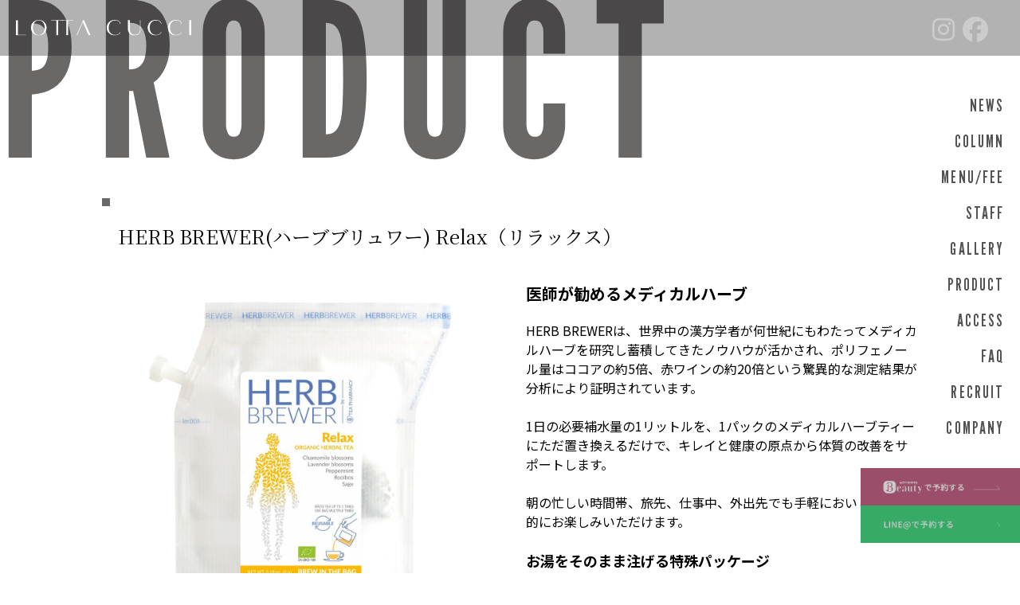

--- FILE ---
content_type: text/html; charset=UTF-8
request_url: https://lotta-cucci.com/product/herb-brewer%E3%83%8F%E3%83%BC%E3%83%96%E3%83%96%E3%83%AA%E3%83%A5%E3%83%AF%E3%83%BC-relax%EF%BC%88%E3%83%AA%E3%83%A9%E3%83%83%E3%82%AF%E3%82%B9%EF%BC%89/
body_size: 7641
content:
<!doctype html>
<html>
    <head>

        <meta charset="utf-8">
        <title>HERB BREWER(ハーブブリュワー) Relax（リラックス） | 髪質改善特化サロン【LOTTA CUCCI】表参道•青山</title>

        <!-- Required meta tags -->
        <meta http-equiv="Content-Type" content="text/html;charset=UTF-8">
        <meta name="description" content="表参道の髪質改善美容室口コミランキングでNo,1に選ばれた髪質改善特化サロン【LOTTA CUCCI】寛げる個室プライベート空間で自分時間を楽しみましょう！" />
        <meta name="format-detection" content="telephone=no,address=no,email=no">
        <meta name="viewport" content="width=device-width, initial-scale=1, shrink-to-fit=no">

        <!-- WP Default css -->
        <link href="https://lotta-cucci.com/wp/wp-content/themes/WP2/style.css" rel="stylesheet" type="text/css">

        <!-- fontawesome -->
        <script src="https://kit.fontawesome.com/e33c87bba6.js" crossorigin="anonymous"></script>

        <!-- swiper -->
        <link
        rel="stylesheet"
        href="https://cdn.jsdelivr.net/npm/swiper@11/swiper-bundle.min.css"
        />
        <script src="https://cdn.jsdelivr.net/npm/swiper@11/swiper-bundle.min.js"></script>

        <!-- wow.js -->
        <script src="https://cdnjs.cloudflare.com/ajax/libs/wow/1.1.2/wow.min.js"></script>
        <link rel="stylesheet" href="https://cdnjs.cloudflare.com/ajax/libs/animate.css/3.7.2/animate.min.css">
        <script>
            new WOW(
                {
                    offset: 300
                }
            ).init();
        </script>

        <!-- Othert CSS -->
        <link href="https://lotta-cucci.com/wp/wp-content/themes/WP2/css/style.css" rel="stylesheet">

                
        
        <meta name='robots' content='max-image-preview:large' />
<link rel="alternate" title="oEmbed (JSON)" type="application/json+oembed" href="https://lotta-cucci.com/wp-json/oembed/1.0/embed?url=https%3A%2F%2Flotta-cucci.com%2Fproduct%2Fherb-brewer%25e3%2583%258f%25e3%2583%25bc%25e3%2583%2596%25e3%2583%2596%25e3%2583%25aa%25e3%2583%25a5%25e3%2583%25af%25e3%2583%25bc-relax%25ef%25bc%2588%25e3%2583%25aa%25e3%2583%25a9%25e3%2583%2583%25e3%2582%25af%25e3%2582%25b9%25ef%25bc%2589%2F" />
<link rel="alternate" title="oEmbed (XML)" type="text/xml+oembed" href="https://lotta-cucci.com/wp-json/oembed/1.0/embed?url=https%3A%2F%2Flotta-cucci.com%2Fproduct%2Fherb-brewer%25e3%2583%258f%25e3%2583%25bc%25e3%2583%2596%25e3%2583%2596%25e3%2583%25aa%25e3%2583%25a5%25e3%2583%25af%25e3%2583%25bc-relax%25ef%25bc%2588%25e3%2583%25aa%25e3%2583%25a9%25e3%2583%2583%25e3%2582%25af%25e3%2582%25b9%25ef%25bc%2589%2F&#038;format=xml" />
<style id='wp-img-auto-sizes-contain-inline-css' type='text/css'>
img:is([sizes=auto i],[sizes^="auto," i]){contain-intrinsic-size:3000px 1500px}
/*# sourceURL=wp-img-auto-sizes-contain-inline-css */
</style>
<style id='wp-emoji-styles-inline-css' type='text/css'>

	img.wp-smiley, img.emoji {
		display: inline !important;
		border: none !important;
		box-shadow: none !important;
		height: 1em !important;
		width: 1em !important;
		margin: 0 0.07em !important;
		vertical-align: -0.1em !important;
		background: none !important;
		padding: 0 !important;
	}
/*# sourceURL=wp-emoji-styles-inline-css */
</style>
<style id='wp-block-library-inline-css' type='text/css'>
:root{--wp-block-synced-color:#7a00df;--wp-block-synced-color--rgb:122,0,223;--wp-bound-block-color:var(--wp-block-synced-color);--wp-editor-canvas-background:#ddd;--wp-admin-theme-color:#007cba;--wp-admin-theme-color--rgb:0,124,186;--wp-admin-theme-color-darker-10:#006ba1;--wp-admin-theme-color-darker-10--rgb:0,107,160.5;--wp-admin-theme-color-darker-20:#005a87;--wp-admin-theme-color-darker-20--rgb:0,90,135;--wp-admin-border-width-focus:2px}@media (min-resolution:192dpi){:root{--wp-admin-border-width-focus:1.5px}}.wp-element-button{cursor:pointer}:root .has-very-light-gray-background-color{background-color:#eee}:root .has-very-dark-gray-background-color{background-color:#313131}:root .has-very-light-gray-color{color:#eee}:root .has-very-dark-gray-color{color:#313131}:root .has-vivid-green-cyan-to-vivid-cyan-blue-gradient-background{background:linear-gradient(135deg,#00d084,#0693e3)}:root .has-purple-crush-gradient-background{background:linear-gradient(135deg,#34e2e4,#4721fb 50%,#ab1dfe)}:root .has-hazy-dawn-gradient-background{background:linear-gradient(135deg,#faaca8,#dad0ec)}:root .has-subdued-olive-gradient-background{background:linear-gradient(135deg,#fafae1,#67a671)}:root .has-atomic-cream-gradient-background{background:linear-gradient(135deg,#fdd79a,#004a59)}:root .has-nightshade-gradient-background{background:linear-gradient(135deg,#330968,#31cdcf)}:root .has-midnight-gradient-background{background:linear-gradient(135deg,#020381,#2874fc)}:root{--wp--preset--font-size--normal:16px;--wp--preset--font-size--huge:42px}.has-regular-font-size{font-size:1em}.has-larger-font-size{font-size:2.625em}.has-normal-font-size{font-size:var(--wp--preset--font-size--normal)}.has-huge-font-size{font-size:var(--wp--preset--font-size--huge)}.has-text-align-center{text-align:center}.has-text-align-left{text-align:left}.has-text-align-right{text-align:right}.has-fit-text{white-space:nowrap!important}#end-resizable-editor-section{display:none}.aligncenter{clear:both}.items-justified-left{justify-content:flex-start}.items-justified-center{justify-content:center}.items-justified-right{justify-content:flex-end}.items-justified-space-between{justify-content:space-between}.screen-reader-text{border:0;clip-path:inset(50%);height:1px;margin:-1px;overflow:hidden;padding:0;position:absolute;width:1px;word-wrap:normal!important}.screen-reader-text:focus{background-color:#ddd;clip-path:none;color:#444;display:block;font-size:1em;height:auto;left:5px;line-height:normal;padding:15px 23px 14px;text-decoration:none;top:5px;width:auto;z-index:100000}html :where(.has-border-color){border-style:solid}html :where([style*=border-top-color]){border-top-style:solid}html :where([style*=border-right-color]){border-right-style:solid}html :where([style*=border-bottom-color]){border-bottom-style:solid}html :where([style*=border-left-color]){border-left-style:solid}html :where([style*=border-width]){border-style:solid}html :where([style*=border-top-width]){border-top-style:solid}html :where([style*=border-right-width]){border-right-style:solid}html :where([style*=border-bottom-width]){border-bottom-style:solid}html :where([style*=border-left-width]){border-left-style:solid}html :where(img[class*=wp-image-]){height:auto;max-width:100%}:where(figure){margin:0 0 1em}html :where(.is-position-sticky){--wp-admin--admin-bar--position-offset:var(--wp-admin--admin-bar--height,0px)}@media screen and (max-width:600px){html :where(.is-position-sticky){--wp-admin--admin-bar--position-offset:0px}}

/*# sourceURL=wp-block-library-inline-css */
</style>
<style id='classic-theme-styles-inline-css' type='text/css'>
/*! This file is auto-generated */
.wp-block-button__link{color:#fff;background-color:#32373c;border-radius:9999px;box-shadow:none;text-decoration:none;padding:calc(.667em + 2px) calc(1.333em + 2px);font-size:1.125em}.wp-block-file__button{background:#32373c;color:#fff;text-decoration:none}
/*# sourceURL=/wp-includes/css/classic-themes.min.css */
</style>
<script type="text/javascript" src="https://lotta-cucci.com/wp/wp-content/plugins/jquery-updater/js/jquery-3.7.1.min.js?ver=3.7.1" id="jquery-core-js"></script>
<script type="text/javascript" src="https://lotta-cucci.com/wp/wp-content/plugins/jquery-updater/js/jquery-migrate-3.5.2.min.js?ver=3.5.2" id="jquery-migrate-js"></script>
<link rel="https://api.w.org/" href="https://lotta-cucci.com/wp-json/" /><link rel="alternate" title="JSON" type="application/json" href="https://lotta-cucci.com/wp-json/wp/v2/product/2889" /><link rel="EditURI" type="application/rsd+xml" title="RSD" href="https://lotta-cucci.com/wp/xmlrpc.php?rsd" />
<meta name="generator" content="WordPress 6.9" />
<link rel="canonical" href="https://lotta-cucci.com/product/herb-brewer%e3%83%8f%e3%83%bc%e3%83%96%e3%83%96%e3%83%aa%e3%83%a5%e3%83%af%e3%83%bc-relax%ef%bc%88%e3%83%aa%e3%83%a9%e3%83%83%e3%82%af%e3%82%b9%ef%bc%89/" />
<link rel='shortlink' href='https://lotta-cucci.com/?p=2889' />
<meta name="cdp-version" content="1.5.0" /><link rel="icon" href="https://lotta-cucci.com/wp/wp-content/uploads/2023/03/cropped-S__28631112-2-32x32.jpg" sizes="32x32" />
<link rel="icon" href="https://lotta-cucci.com/wp/wp-content/uploads/2023/03/cropped-S__28631112-2-192x192.jpg" sizes="192x192" />
<link rel="apple-touch-icon" href="https://lotta-cucci.com/wp/wp-content/uploads/2023/03/cropped-S__28631112-2-180x180.jpg" />
<meta name="msapplication-TileImage" content="https://lotta-cucci.com/wp/wp-content/uploads/2023/03/cropped-S__28631112-2-270x270.jpg" />
    </head>

            <body class="page">
    
	        <div id="splash">
            <div id="splash_logo">
                <img src="https://lotta-cucci.com/wp/wp-content/themes/WP2/img/logo.svg" alt="LOTTA CUCCI LOGO" class="fadeUp">
            </div>
        </div>
	


    <div id="page_top"></div>

    <header>

<div class="logo">

    	
            <a href="https://lotta-cucci.com/">
            <picture>
                <source media="(min-width: 1024px)" srcset="https://lotta-cucci.com/wp/wp-content/themes/WP2/img/logo.svg">
                <img src="https://lotta-cucci.com/wp/wp-content/themes/WP2/img/logo-bk.svg" alt="LOTTA CUCCI logo">
            </picture>
        </a>
	

</div>

<div class="menu">
    <ul class="sns">
        <li>
            <a href="https://instagram.com/lotta_cucci_omotesando?igshid=YmMyMTA2M2Y=" target="_new">
                <i class="fa-brands fa-instagram"></i>
            </a>
        </li>
        <li>
            <a href="https://www.facebook.com/profile.php?id=100090994200757&mibextid=LQQJ4d" target="_new">
                <i class="fa-brands fa-facebook"></i>
            </a>
        </li>
    </ul>

    
<ul class="lang">


</ul>
</div>

</header>

<nav>

<div id="toggle">
    <div class="text">
        MENU
    </div>
    <div class="mark">
        <span></span>
        <span></span>
    </div>
</div>

<ul>
            <li>
    <a href="https://lotta-cucci.com/news/">NEWS</a>
</li>
<li>
    <a href="https://lotta-cucci.com/category/tips/">COLUMN</a>
</li>
<li>
    <a href="https://lotta-cucci.com/menu/">MENU/FEE</a>
</li>
<li>
    <a href="https://lotta-cucci.com/staff/">STAFF</a>
</li>
<li>
    <a href="https://lotta-cucci.com/gallery/">GALLERY</a>
</li>
<li>
    <a href="https://lotta-cucci.com/product/">PRODUCT</a>
</li>
<li>
    <a href="https://lotta-cucci.com/access/">ACCESS</a>
</li>
<li>
    <a href="https://lotta-cucci.com/faq/">FAQ</a>
</li>
<li>
    <a href="https://lotta-cucci.com/recruit/">RECRUIT</a>
</li>
<li>
    <a href="https://lotta-cucci.com/company/">COMPANY</a>
</li>	

</ul>

<ul class="link">
    <li>
        <a href="https://beauty.hotpepper.jp/CSP/bt/reserve/?storeId=H000636300&vos=nhpbgooa00001" target="_new">
            <img src="https://lotta-cucci.com/wp/wp-content/themes/WP2/img/btn_hotpepper.png" alt="ホットペッパービューティーから予約">
        </a>
    </li>
    <li>
        <a href="https://lin.ee/hfvubbW" target="_new">
            <img src="https://lotta-cucci.com/wp/wp-content/themes/WP2/img/btn_line.png" alt="公式ラインから予約">
        </a>
    </li>
</ul>

</nav>

<ul class="link sp_only">
<li>
    <a href="https://beauty.hotpepper.jp/CSP/bt/reserve/?storeId=H000636300&vos=nhpbgooa00001" target="_new">
        <img src="https://lotta-cucci.com/wp/wp-content/themes/WP2/img/btn_hotpepper.png" alt="ホットペッパービューティーから予約">
    </a>
</li>
<li>
    <a href="https://lin.ee/hfvubbW" target="_new">
        <img src="https://lotta-cucci.com/wp/wp-content/themes/WP2/img/btn_line.png" alt="公式ラインから予約">
    </a>
</li>
</ul>
<main>

    <section id="single">

        <h1 class="title wow fadeInRight" data-wow-duration="2s">
            PRODUCT
        </h1>

        <div class="inner">

            

        </div>

        <h2 class="title-cat"></h2>

        
        <div class="inner">

            <div class="fwrap">
                <div class="category">
                                    </div>
            </div>

            <div class="title">
                <h1>HERB BREWER(ハーブブリュワー) Relax（リラックス）</h1>
            </div>

            <div class="fwrap between">
                <div class="con-2">
                                                                <img src="https://lotta-cucci.com/wp/wp-content/uploads/2024/06/1-6.jpg" alt="" />
                                    </div>
                <div class="con-2">
                    
<h3 class="wp-block-heading">医師が勧めるメディカルハーブ</h3>



<p>HERB BREWERは、世界中の漢方学者が何世紀にもわたってメディカルハーブを研究し蓄積してきたノウハウが活かされ、ポリフェノール量はココアの約5倍、赤ワインの約20倍という驚異的な測定結果が分析により証明されています。<br><br>1日の必要補水量の1リットルを、1パックのメディカルハーブティーにただ置き換えるだけで、キレイと健康の原点から体質の改善をサポートします。<br><br>朝の忙しい時間帯、旅先、仕事中、外出先でも手軽においしく健康的にお楽しみいただけます。</p>



<h4 class="wp-block-heading">お湯をそのまま注げる特殊パッケージ</h4>



<p>ジャンピングによって自然に抽出されたお茶は、ポリフェノールや香り、うまみ成分がバランスよく溶け出すことで理想的なおいしさで淹れることができます。<br><br>国際特許取得の特殊パッケージテクノロジーは、ティーバッグのように手軽でありながら、ポットと同じ要領で淹れることを可能にしました。</p>



<h4 class="wp-block-heading">目的別に選べる7種のハーブブレンド</h4>



<p>■Relax（リラックス）<br><br>落ち着きをサポートすることで有名なカモミールとラベンダー中心に、ペパーミント、セージ、豊富な栄養素で体を温めるルイボスを厳選し、絶妙な配合比でブレンド。<br><br>穏やかな気分へ導くようサポートします。<br><br><br><br>■Beauty（ビューティー）<br><br>誰もが憧れる「若々しく美しく」をコンセプトに、美容に必須なビタミン、ミネラル、ポリフェノールを豊富に含み、体を温めるハーブを厳選。<br><br>ジンジャー、ターメリック、シナモンが血流とめぐりをサポートします。</p>



<p>■Cleanse（クレンズ）<br><br>軽快な毎日のための、食物繊維不足をサポートするバーレイグラス（大麦若葉）、滞りに働きかけるダンデライオン、スッとする香りが広がるスペアミントを厳選ブレンド。<br><br>むくみの緩和をサポートします。</p>



<p>■For Woman（フォーウーマン）<br><br>母乳育児や女性のためのバランスサポートを目的とした厳選ブレンド。<br><br>女性の崩れやすい毎月のリズムを自然のハーブの力で軽やかに。<br><br>フェンネル、アニスシードが女性ホルモンのバランスとめぐりをサポートします。</p>



<p>■Breathing（ブリージング）<br><br>スーっと抜けるような爽やかな、季節の変わり目のスムーズな呼吸のための厳選ブレンド。<br><br>ジンジャーが体を温めペパーミント、セージが呼吸が穏やかになるようサポートします。</p>



<p>■Defend（ディフェンド）<br><br>デリケートな時期の栄養補給で元気を守る厳選ブレンド。<br><br>ビタミンを豊富に含むローズヒップ、エルダーベリー、ギリシャの山にたくましく自生するシデリティスとタイムが免疫系に働きかけ、毎日の健康をサポートします。<br><br><br><br>■Smooth（スムーズ）<br><br>うっかり食べ過ぎとむくみをサポートする厳選ブレンド。<br><br>フェンネルとレモンバーベナが消化を助け、食後のスッキリをサポートします。</p>



<h4 class="wp-block-heading">【飲み方】</h4>



<p>①注ぎ口のキャップをひねって取り外し、上部のジッパーを開け、沸騰したお湯を注ぎます。<br><br>お湯を注ぐと自然にパッケージが膨らみ、自立できるようになります。<br><br>②ジッパーの口をしっかり閉じて、5～7分蒸らします。<br><br>③注ぎ口の反対側上部を持ってカップなどに注いでください。<br><br>※約400mlで2～3回分お楽しみいただけます。<br><br>※取り外したキャップは再度取り付けて、フタとしてもお使いいただけます。</p>



<p><em>LOTTA CUCCI 表参道</em></p>

                    <hr>

                    価格：<small>（税込）</small>

                    <hr>

                </div>

                <div class="con-1">
                <div class="item_image">
                                                
                        <img src="https://lotta-cucci.com/wp/wp-content/themes/WP2/img/empty.png" alt="empty" class="pc_only">
                        <img src="https://lotta-cucci.com/wp/wp-content/themes/WP2/img/empty.png" alt="empty" class="pc_only">
                        <img src="https://lotta-cucci.com/wp/wp-content/themes/WP2/img/empty.png" alt="empty" class="pc_only">

                    </div>
                </div>
            </div>

        </div>

    </section>

    <section class="pagenation">

        <div class="inner">
            <div class="fwrap">
                <div class="con-2 left">
                                            <span><i class="fa-solid fa-chevrons-left"></i> 前の記事</span>
                        <p><a href="https://lotta-cucci.com/product/herb-brewer%e3%83%8f%e3%83%bc%e3%83%96%e3%83%96%e3%83%aa%e3%83%a5%e3%83%af%e3%83%bc-beauty%ef%bc%88%e3%83%93%e3%83%a5%e3%83%bc%e3%83%86%e3%82%a3%e3%83%bc%ef%bc%89/" rel="prev">HERB BREWER(ハーブブリュワー) Beauty（ビューティー）</a></p>
                                    </div>
                <div class="con-2 right">
                                            <span>次の記事 <i class="fa-solid fa-chevrons-right"></i></span>
                        <p><a href="https://lotta-cucci.com/product/herb-brewer%e3%83%8f%e3%83%bc%e3%83%96%e3%83%96%e3%83%aa%e3%83%a5%e3%83%af%e3%83%bc-for-woman%ef%bc%88%e3%83%95%e3%82%a9%e3%83%bc%e3%82%a6%e3%83%bc%e3%83%9e%e3%83%b3%ef%bc%89/" rel="next">HERB BREWER(ハーブブリュワー) For Woman（フォーウーマン）</a></p>
                                    </div>
            </div>
        </div>
    </section>

    </main>


<footer>

<div class="grid-1024">

    <div class="footer_shop">

        <img src="https://lotta-cucci.com/wp/wp-content/themes/WP2/img/logo.svg" alt="LOTTA CUCCI logo" class="logo">

        <h2>LOTTA CUCCI - ロッタクッチ</h2>
        <address>東京都渋谷区神宮前3-18-15 テラスサイドビル1階</address>
        <p>
            [TEL] 090 1048 6699<br>
            [営業時間]<br>
            平日：am 11:00 ～ pm 8:00<br>
            土日祝日：am 10:00 ～ pm 7:00
        </p>

        <ul class="sns">
            <li>
                <a href="https://instagram.com/lotta_cucci_omotesando?igshid=YmMyMTA2M2Y=" target="_new">
                    <i class="fa-brands fa-instagram"></i>
                </a>
            </li>
            <li>
                <a href="https://www.facebook.com/profile.php?id=100090994200757&mibextid=LQQJ4d" target="_new">
                    <i class="fa-brands fa-facebook"></i>
                </a>
            </li>
        </ul>

    </div>

</div>

<div class="footer_nav">
    <ul class="link">
        <li>
            <a href="https://beauty.hotpepper.jp/CSP/bt/reserve/?storeId=H000636300&vos=nhpbgooa00001" target="_new">
                <img src="https://lotta-cucci.com/wp/wp-content/themes/WP2/img/btn_hotpepper.png" alt="ホットペッパービューティーから予約">
            </a>
        </li>
        <li>
            <a href="https://lin.ee/hfvubbW" target="_new">
                <img src="https://lotta-cucci.com/wp/wp-content/themes/WP2/img/btn_line.png" alt="公式ラインから予約">
            </a>
        </li>
    </ul>

    <ul class="f_nav">
        <li>
    <a href="https://lotta-cucci.com/news/">NEWS</a>
</li>
<li>
    <a href="https://lotta-cucci.com/category/tips/">COLUMN</a>
</li>
<li>
    <a href="https://lotta-cucci.com/menu/">MENU/FEE</a>
</li>
<li>
    <a href="https://lotta-cucci.com/staff/">STAFF</a>
</li>
<li>
    <a href="https://lotta-cucci.com/gallery/">GALLERY</a>
</li>
<li>
    <a href="https://lotta-cucci.com/product/">PRODUCT</a>
</li>
<li>
    <a href="https://lotta-cucci.com/access/">ACCESS</a>
</li>
<li>
    <a href="https://lotta-cucci.com/faq/">FAQ</a>
</li>
<li>
    <a href="https://lotta-cucci.com/recruit/">RECRUIT</a>
</li>
<li>
    <a href="https://lotta-cucci.com/company/">COMPANY</a>
</li>    </ul>
</div>

<div class="grid-1024 banner">
    <ul class="footer_ban">
        <li>
            <a href="http://nine-sg.com/" target="_new">
                <img src="https://lotta-cucci.com/wp/wp-content/themes/WP/img/fotter_ban/ban_nine.png" alt="">
                <p>NINE BY SWEET BASIL</p>
            </a>
        </li>
        <li>
            <a href="https://magiclash.com.sg/" target="_new">
                <img src="https://lotta-cucci.com/wp/wp-content/themes/WP/img/fotter_ban/Magic_Lash.png" alt="">
                <p>Magic Lash</p>
            </a>
        </li>
        <li>
            <a href="https://biancatokyo.sg/" target="_new">
                <img src="https://lotta-cucci.com/wp/wp-content/themes/WP/img/fotter_ban/Bianca.png" alt="">
                <p>Nail salon Bianca Tokyo</p>
            </a>
        </li>
        <li>
            <a href="https://tokyomedical-artmake.com.sg/" target="_new">
                <img src="https://lotta-cucci.com/wp/wp-content/themes/WP/img/fotter_ban/TOKYO_MEDICAL_ARTMAKE.png" alt="">
                <p>TOKYO MEDICAL ARTMAKE SG</p>
            </a>
        </li>
        <li>
            <a href="https://lottacucci.salon.ec/index" target="_new">
                <img src="https://lotta-cucci.com/wp/wp-content/themes/WP/img/onlineShop.png" alt="">
                <p>LOTTA CUCCI Online Shop</p>
            </a>
        </li>
    </ul>
</div>

<div id="copyright" class="con-1">
    <small>&copy; 2020 LOTTA CUCCI</small>
</div>

</footer>

<script>
//logoの表示
$(window).on('load',function(){
$("#splash").delay(1500).fadeOut('slow');//ローディング画面を1.5秒（1500ms）待機してからフェードアウト
$("#splash_logo").delay(1200).fadeOut('slow');//ロゴを1.2秒（1200ms）待機してからフェードアウト
});
</script>

<script src="https://lotta-cucci.com/wp/wp-content/themes/WP2/js/functions.js"></script>

</body>
</html>

--- FILE ---
content_type: application/javascript
request_url: https://lotta-cucci.com/wp/wp-content/themes/WP2/js/functions.js
body_size: 1178
content:
jQuery( function($) {

    // toggle BTN

    $("#toggle").click( function(){

        $(this).toggleClass("active");

        if( $(this).hasClass("active") ) {
            $("#toggle").addClass("active");
            $("nav ul").fadeIn("normal");
            $("nav").css('height','58%');
        } else {
            $("#toggle").removeClass("active");
            $("nav ul").fadeOut("normal");
            $("nav").css('height','0');
        }
    });

    // nav click close

    jQuery( function($){

        // nav click close
        $("header nav ul li a[href]").on('click',function(event){

            if($(window).innerWidth() <= 767){

                $("#toggle").removeClass("active");
                $("header nav").fadeOut('click');

            };
        });

    } );


    // scroll header fixed

    var $win = $(window),
    $nav = $('header'),
    navPos = $nav.offset().top,
    fixedClass = 'is-fixed';

    $win.on('load scroll', function() {

        var value = $(this).scrollTop();
        if ( value > navPos ) {
            $nav.addClass(fixedClass);
        } else {
            $nav.removeClass(fixedClass);
        }

    });

    // page top btn

    var topBtn = $('#page_top');
    topBtn.hide();
    $(window).scroll(function () {
        if ($(this).scrollTop() > 100) {
            topBtn.fadeIn();
        } else {
            topBtn.fadeOut();
        }
    });

    topBtn.click(function () {
        $('body,html').animate({
            scrollTop: 0
        }, 500);
        return false;
    });

    var height=$('header').height();
    var headerHight = height;
    $('a[href^=#]').click(function(){
        var href= $(this).attr("href");
        var target = $(href == "#" || href == "" ? 'html' : href);
        var position = target.offset().top-headerHight;
        $("html, body").animate({scrollTop:position}, 550, "swing");　
        return false;
    });


});

// accordion

jQuery( function($){

    $(".acMenu dt").on("click", function() {
        $(this).next().slideToggle();
        $(this).toggleClass("open");
    });
});


// tab

jQuery(function($){

    $('.tab').click(function(){
        const group = $(this).parents('.group');
        group.find('.is-active').removeClass('is-active');

        $(this).addClass('is-active');
        group.find('.is-show').removeClass('is-show');

        const index = $(this).index();
        group.find(".panel").eq(index).addClass('is-show');
    });

});


// modal

jQuery(function($){

    $('.js-modal-open').on('click',function(){
        $('.js-modal').fadeIn();
        return false;
    });
    $('.js-modal-close').on('click',function(){
        $('.js-modal').fadeOut();
        return false;
    });

});


// 一定スクロールしたら表示、指定のところで非表示

jQuery( function($){
    var navBox = $("#offer_banner");
    navBox.hide();

    var TargetPos = 1200;

    $(window).scroll( function() {
    var ScrollPos = $(window).scrollTop();

        if (document.querySelector('.fadeout').getBoundingClientRect().top < window.innerHeight) {
        navBox.fadeOut();

        } else {
            var ScrollPos = $(window).scrollTop();
            if( ScrollPos > TargetPos ) {
                navBox.fadeIn();
            }
        }
    });
});


--- FILE ---
content_type: image/svg+xml
request_url: https://lotta-cucci.com/wp/wp-content/themes/WP2/img/logo.svg
body_size: 3138
content:
<svg xmlns="http://www.w3.org/2000/svg" width="327.323" height="29.008" viewBox="0 0 327.323 29.008">
  <g id="logo" transform="translate(163.662 14.504)">
    <g id="グループ_1104" data-name="グループ 1104" transform="translate(-163.662 -14.504)">
      <g id="グループ_1103" data-name="グループ 1103">
        <path id="パス_731" data-name="パス 731" d="M28.988,14.5A14.26,14.26,0,0,1,43.653,0,14.269,14.269,0,0,1,58.358,14.5a14.269,14.269,0,0,1-14.705,14.5A14.26,14.26,0,0,1,28.988,14.5Zm25.623,0c0-8.258-4.351-13.7-10.958-13.7-6.567,0-10.918,5.44-10.918,13.7s4.351,13.7,10.918,13.7C50.26,28.2,54.611,22.763,54.611,14.5Z" transform="translate(-1.094)" fill="#fff"/>
        <path id="パス_732" data-name="パス 732" d="M90.989,1.224H81.521v27.4H77.936V1.224H68.387V.419h22.6Z" transform="translate(-2.58 -0.016)" fill="#fff"/>
        <path id="パス_733" data-name="パス 733" d="M110.333,1.224h-9.468v27.4H97.279V1.224H87.731V.419h22.6Z" transform="translate(-3.31 -0.016)" fill="#fff"/>
        <g id="グループ_1101" data-name="グループ 1101" transform="translate(113.027 0.403)">
          <path id="パス_734" data-name="パス 734" d="M139.993,28.62h3.733L131.4.419h-1.571l-12.368,28.2h1.126l10.737-24.5Z" transform="translate(-117.458 -0.419)" fill="#fff"/>
        </g>
        <path id="パス_735" data-name="パス 735" d="M176.116,14.5c0-8.138,6.285-14.5,14.866-14.5C197.267,0,201.9,3.223,201.9,7.292h-.885c0-3.5-3.828-6.285-9.186-6.285-7.293,0-11.966,5.277-11.966,13.456,0,8.259,4.754,13.536,11.845,13.536a10.679,10.679,0,0,0,9.588-5.116h.927c-1.692,3.5-6,6.124-11.2,6.124C182.6,29.008,176.116,22.843,176.116,14.5Z" transform="translate(-6.645)" fill="#fff"/>
        <path id="パス_736" data-name="パス 736" d="M217.356,17.461V.419h3.586V18.106c0,5.842,3.826,9.628,9.588,9.628s9.348-3.787,9.348-9.628V.419h.966V18.146c0,6.567-4.229,10.878-11.2,10.878C222.433,29.023,217.356,24.431,217.356,17.461Z" transform="translate(-8.201 -0.016)" fill="#fff"/>
        <path id="パス_737" data-name="パス 737" d="M255.626,14.5c0-8.138,6.285-14.5,14.865-14.5,6.285,0,10.919,3.223,10.919,7.292h-.886c0-3.5-3.827-6.285-9.186-6.285-7.293,0-11.966,5.277-11.966,13.456,0,8.259,4.755,13.536,11.846,13.536a10.676,10.676,0,0,0,9.587-5.116h.928c-1.693,3.5-6,6.124-11.2,6.124C262.112,29.008,255.626,22.843,255.626,14.5Z" transform="translate(-9.645)" fill="#fff"/>
        <path id="パス_738" data-name="パス 738" d="M294.9,14.5c0-8.138,6.285-14.5,14.867-14.5,6.285,0,10.917,3.223,10.917,7.292H319.8c0-3.5-3.828-6.285-9.186-6.285-7.291,0-11.965,5.277-11.965,13.456C298.645,22.723,303.4,28,310.489,28a10.681,10.681,0,0,0,9.59-5.116H321c-1.692,3.5-6,6.124-11.2,6.124C301.385,29.008,294.9,22.843,294.9,14.5Z" transform="translate(-11.126)" fill="#fff"/>
        <path id="パス_739" data-name="パス 739" d="M336.432.419h3.584v28.2h-3.584Z" transform="translate(-12.693 -0.016)" fill="#fff"/>
        <g id="グループ_1102" data-name="グループ 1102" transform="translate(0 0.558)">
          <path id="パス_740" data-name="パス 740" d="M18.855,27.976v.805H0V.58H3.585v27.4Z" transform="translate(0 -0.58)" fill="#fff"/>
        </g>
      </g>
    </g>
  </g>
</svg>
